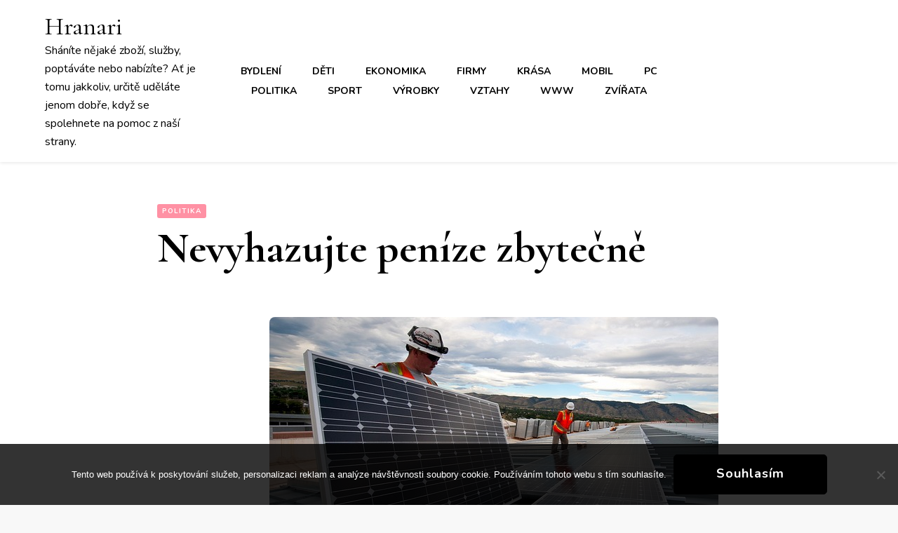

--- FILE ---
content_type: text/html; charset=UTF-8
request_url: https://www.hranari.cz/nevyhazujte-penize-zbytecne/
body_size: 12600
content:
    <!DOCTYPE html>
    <html lang="cs">
    <head itemscope itemtype="http://schema.org/WebSite">
	    <meta charset="UTF-8">
    <meta name="viewport" content="width=device-width, initial-scale=1">
    <link rel="profile" href="http://gmpg.org/xfn/11">
    <meta name='robots' content='index, follow, max-image-preview:large, max-snippet:-1, max-video-preview:-1' />

	<!-- This site is optimized with the Yoast SEO plugin v26.8 - https://yoast.com/product/yoast-seo-wordpress/ -->
	<title>Nevyhazujte peníze zbytečně</title>
	<meta name="description" content="Díky solární energii mohou domácnosti ušetřit mnoho finančních prostředků. Někdy může být problém v připojení k distribuční síti v objektech, které leží mimo tuto síť. Vše se dá vyřešit jednoduchou instalací ostrovní fotovoltaické elektrárny." />
	<link rel="canonical" href="https://www.hranari.cz/nevyhazujte-penize-zbytecne/" />
	<meta property="og:locale" content="cs_CZ" />
	<meta property="og:type" content="article" />
	<meta property="og:title" content="Nevyhazujte peníze zbytečně" />
	<meta property="og:description" content="Díky solární energii mohou domácnosti ušetřit mnoho finančních prostředků. Někdy může být problém v připojení k distribuční síti v objektech, které leží mimo tuto síť. Vše se dá vyřešit jednoduchou instalací ostrovní fotovoltaické elektrárny." />
	<meta property="og:url" content="https://www.hranari.cz/nevyhazujte-penize-zbytecne/" />
	<meta property="og:site_name" content="Hranari" />
	<meta property="article:published_time" content="2017-02-06T09:07:46+00:00" />
	<meta property="article:modified_time" content="2023-04-27T18:43:11+00:00" />
	<meta property="og:image" content="https://hranari.cz/wp-content/uploads/img_a306607_w2165_t1517908083.jpg" />
	<meta name="twitter:card" content="summary_large_image" />
	<meta name="twitter:label1" content="Napsal(a)" />
	<meta name="twitter:data1" content="" />
	<meta name="twitter:label2" content="Odhadovaná doba čtení" />
	<meta name="twitter:data2" content="2 minuty" />
	<!-- / Yoast SEO plugin. -->


<link rel='dns-prefetch' href='//fonts.googleapis.com' />
<style id='wp-img-auto-sizes-contain-inline-css' type='text/css'>
img:is([sizes=auto i],[sizes^="auto," i]){contain-intrinsic-size:3000px 1500px}
/*# sourceURL=wp-img-auto-sizes-contain-inline-css */
</style>
<style id='wp-block-library-inline-css' type='text/css'>
:root{--wp-block-synced-color:#7a00df;--wp-block-synced-color--rgb:122,0,223;--wp-bound-block-color:var(--wp-block-synced-color);--wp-editor-canvas-background:#ddd;--wp-admin-theme-color:#007cba;--wp-admin-theme-color--rgb:0,124,186;--wp-admin-theme-color-darker-10:#006ba1;--wp-admin-theme-color-darker-10--rgb:0,107,160.5;--wp-admin-theme-color-darker-20:#005a87;--wp-admin-theme-color-darker-20--rgb:0,90,135;--wp-admin-border-width-focus:2px}@media (min-resolution:192dpi){:root{--wp-admin-border-width-focus:1.5px}}.wp-element-button{cursor:pointer}:root .has-very-light-gray-background-color{background-color:#eee}:root .has-very-dark-gray-background-color{background-color:#313131}:root .has-very-light-gray-color{color:#eee}:root .has-very-dark-gray-color{color:#313131}:root .has-vivid-green-cyan-to-vivid-cyan-blue-gradient-background{background:linear-gradient(135deg,#00d084,#0693e3)}:root .has-purple-crush-gradient-background{background:linear-gradient(135deg,#34e2e4,#4721fb 50%,#ab1dfe)}:root .has-hazy-dawn-gradient-background{background:linear-gradient(135deg,#faaca8,#dad0ec)}:root .has-subdued-olive-gradient-background{background:linear-gradient(135deg,#fafae1,#67a671)}:root .has-atomic-cream-gradient-background{background:linear-gradient(135deg,#fdd79a,#004a59)}:root .has-nightshade-gradient-background{background:linear-gradient(135deg,#330968,#31cdcf)}:root .has-midnight-gradient-background{background:linear-gradient(135deg,#020381,#2874fc)}:root{--wp--preset--font-size--normal:16px;--wp--preset--font-size--huge:42px}.has-regular-font-size{font-size:1em}.has-larger-font-size{font-size:2.625em}.has-normal-font-size{font-size:var(--wp--preset--font-size--normal)}.has-huge-font-size{font-size:var(--wp--preset--font-size--huge)}.has-text-align-center{text-align:center}.has-text-align-left{text-align:left}.has-text-align-right{text-align:right}.has-fit-text{white-space:nowrap!important}#end-resizable-editor-section{display:none}.aligncenter{clear:both}.items-justified-left{justify-content:flex-start}.items-justified-center{justify-content:center}.items-justified-right{justify-content:flex-end}.items-justified-space-between{justify-content:space-between}.screen-reader-text{border:0;clip-path:inset(50%);height:1px;margin:-1px;overflow:hidden;padding:0;position:absolute;width:1px;word-wrap:normal!important}.screen-reader-text:focus{background-color:#ddd;clip-path:none;color:#444;display:block;font-size:1em;height:auto;left:5px;line-height:normal;padding:15px 23px 14px;text-decoration:none;top:5px;width:auto;z-index:100000}html :where(.has-border-color){border-style:solid}html :where([style*=border-top-color]){border-top-style:solid}html :where([style*=border-right-color]){border-right-style:solid}html :where([style*=border-bottom-color]){border-bottom-style:solid}html :where([style*=border-left-color]){border-left-style:solid}html :where([style*=border-width]){border-style:solid}html :where([style*=border-top-width]){border-top-style:solid}html :where([style*=border-right-width]){border-right-style:solid}html :where([style*=border-bottom-width]){border-bottom-style:solid}html :where([style*=border-left-width]){border-left-style:solid}html :where(img[class*=wp-image-]){height:auto;max-width:100%}:where(figure){margin:0 0 1em}html :where(.is-position-sticky){--wp-admin--admin-bar--position-offset:var(--wp-admin--admin-bar--height,0px)}@media screen and (max-width:600px){html :where(.is-position-sticky){--wp-admin--admin-bar--position-offset:0px}}

/*# sourceURL=wp-block-library-inline-css */
</style><style id='global-styles-inline-css' type='text/css'>
:root{--wp--preset--aspect-ratio--square: 1;--wp--preset--aspect-ratio--4-3: 4/3;--wp--preset--aspect-ratio--3-4: 3/4;--wp--preset--aspect-ratio--3-2: 3/2;--wp--preset--aspect-ratio--2-3: 2/3;--wp--preset--aspect-ratio--16-9: 16/9;--wp--preset--aspect-ratio--9-16: 9/16;--wp--preset--color--black: #000000;--wp--preset--color--cyan-bluish-gray: #abb8c3;--wp--preset--color--white: #ffffff;--wp--preset--color--pale-pink: #f78da7;--wp--preset--color--vivid-red: #cf2e2e;--wp--preset--color--luminous-vivid-orange: #ff6900;--wp--preset--color--luminous-vivid-amber: #fcb900;--wp--preset--color--light-green-cyan: #7bdcb5;--wp--preset--color--vivid-green-cyan: #00d084;--wp--preset--color--pale-cyan-blue: #8ed1fc;--wp--preset--color--vivid-cyan-blue: #0693e3;--wp--preset--color--vivid-purple: #9b51e0;--wp--preset--gradient--vivid-cyan-blue-to-vivid-purple: linear-gradient(135deg,rgb(6,147,227) 0%,rgb(155,81,224) 100%);--wp--preset--gradient--light-green-cyan-to-vivid-green-cyan: linear-gradient(135deg,rgb(122,220,180) 0%,rgb(0,208,130) 100%);--wp--preset--gradient--luminous-vivid-amber-to-luminous-vivid-orange: linear-gradient(135deg,rgb(252,185,0) 0%,rgb(255,105,0) 100%);--wp--preset--gradient--luminous-vivid-orange-to-vivid-red: linear-gradient(135deg,rgb(255,105,0) 0%,rgb(207,46,46) 100%);--wp--preset--gradient--very-light-gray-to-cyan-bluish-gray: linear-gradient(135deg,rgb(238,238,238) 0%,rgb(169,184,195) 100%);--wp--preset--gradient--cool-to-warm-spectrum: linear-gradient(135deg,rgb(74,234,220) 0%,rgb(151,120,209) 20%,rgb(207,42,186) 40%,rgb(238,44,130) 60%,rgb(251,105,98) 80%,rgb(254,248,76) 100%);--wp--preset--gradient--blush-light-purple: linear-gradient(135deg,rgb(255,206,236) 0%,rgb(152,150,240) 100%);--wp--preset--gradient--blush-bordeaux: linear-gradient(135deg,rgb(254,205,165) 0%,rgb(254,45,45) 50%,rgb(107,0,62) 100%);--wp--preset--gradient--luminous-dusk: linear-gradient(135deg,rgb(255,203,112) 0%,rgb(199,81,192) 50%,rgb(65,88,208) 100%);--wp--preset--gradient--pale-ocean: linear-gradient(135deg,rgb(255,245,203) 0%,rgb(182,227,212) 50%,rgb(51,167,181) 100%);--wp--preset--gradient--electric-grass: linear-gradient(135deg,rgb(202,248,128) 0%,rgb(113,206,126) 100%);--wp--preset--gradient--midnight: linear-gradient(135deg,rgb(2,3,129) 0%,rgb(40,116,252) 100%);--wp--preset--font-size--small: 13px;--wp--preset--font-size--medium: 20px;--wp--preset--font-size--large: 36px;--wp--preset--font-size--x-large: 42px;--wp--preset--spacing--20: 0.44rem;--wp--preset--spacing--30: 0.67rem;--wp--preset--spacing--40: 1rem;--wp--preset--spacing--50: 1.5rem;--wp--preset--spacing--60: 2.25rem;--wp--preset--spacing--70: 3.38rem;--wp--preset--spacing--80: 5.06rem;--wp--preset--shadow--natural: 6px 6px 9px rgba(0, 0, 0, 0.2);--wp--preset--shadow--deep: 12px 12px 50px rgba(0, 0, 0, 0.4);--wp--preset--shadow--sharp: 6px 6px 0px rgba(0, 0, 0, 0.2);--wp--preset--shadow--outlined: 6px 6px 0px -3px rgb(255, 255, 255), 6px 6px rgb(0, 0, 0);--wp--preset--shadow--crisp: 6px 6px 0px rgb(0, 0, 0);}:where(.is-layout-flex){gap: 0.5em;}:where(.is-layout-grid){gap: 0.5em;}body .is-layout-flex{display: flex;}.is-layout-flex{flex-wrap: wrap;align-items: center;}.is-layout-flex > :is(*, div){margin: 0;}body .is-layout-grid{display: grid;}.is-layout-grid > :is(*, div){margin: 0;}:where(.wp-block-columns.is-layout-flex){gap: 2em;}:where(.wp-block-columns.is-layout-grid){gap: 2em;}:where(.wp-block-post-template.is-layout-flex){gap: 1.25em;}:where(.wp-block-post-template.is-layout-grid){gap: 1.25em;}.has-black-color{color: var(--wp--preset--color--black) !important;}.has-cyan-bluish-gray-color{color: var(--wp--preset--color--cyan-bluish-gray) !important;}.has-white-color{color: var(--wp--preset--color--white) !important;}.has-pale-pink-color{color: var(--wp--preset--color--pale-pink) !important;}.has-vivid-red-color{color: var(--wp--preset--color--vivid-red) !important;}.has-luminous-vivid-orange-color{color: var(--wp--preset--color--luminous-vivid-orange) !important;}.has-luminous-vivid-amber-color{color: var(--wp--preset--color--luminous-vivid-amber) !important;}.has-light-green-cyan-color{color: var(--wp--preset--color--light-green-cyan) !important;}.has-vivid-green-cyan-color{color: var(--wp--preset--color--vivid-green-cyan) !important;}.has-pale-cyan-blue-color{color: var(--wp--preset--color--pale-cyan-blue) !important;}.has-vivid-cyan-blue-color{color: var(--wp--preset--color--vivid-cyan-blue) !important;}.has-vivid-purple-color{color: var(--wp--preset--color--vivid-purple) !important;}.has-black-background-color{background-color: var(--wp--preset--color--black) !important;}.has-cyan-bluish-gray-background-color{background-color: var(--wp--preset--color--cyan-bluish-gray) !important;}.has-white-background-color{background-color: var(--wp--preset--color--white) !important;}.has-pale-pink-background-color{background-color: var(--wp--preset--color--pale-pink) !important;}.has-vivid-red-background-color{background-color: var(--wp--preset--color--vivid-red) !important;}.has-luminous-vivid-orange-background-color{background-color: var(--wp--preset--color--luminous-vivid-orange) !important;}.has-luminous-vivid-amber-background-color{background-color: var(--wp--preset--color--luminous-vivid-amber) !important;}.has-light-green-cyan-background-color{background-color: var(--wp--preset--color--light-green-cyan) !important;}.has-vivid-green-cyan-background-color{background-color: var(--wp--preset--color--vivid-green-cyan) !important;}.has-pale-cyan-blue-background-color{background-color: var(--wp--preset--color--pale-cyan-blue) !important;}.has-vivid-cyan-blue-background-color{background-color: var(--wp--preset--color--vivid-cyan-blue) !important;}.has-vivid-purple-background-color{background-color: var(--wp--preset--color--vivid-purple) !important;}.has-black-border-color{border-color: var(--wp--preset--color--black) !important;}.has-cyan-bluish-gray-border-color{border-color: var(--wp--preset--color--cyan-bluish-gray) !important;}.has-white-border-color{border-color: var(--wp--preset--color--white) !important;}.has-pale-pink-border-color{border-color: var(--wp--preset--color--pale-pink) !important;}.has-vivid-red-border-color{border-color: var(--wp--preset--color--vivid-red) !important;}.has-luminous-vivid-orange-border-color{border-color: var(--wp--preset--color--luminous-vivid-orange) !important;}.has-luminous-vivid-amber-border-color{border-color: var(--wp--preset--color--luminous-vivid-amber) !important;}.has-light-green-cyan-border-color{border-color: var(--wp--preset--color--light-green-cyan) !important;}.has-vivid-green-cyan-border-color{border-color: var(--wp--preset--color--vivid-green-cyan) !important;}.has-pale-cyan-blue-border-color{border-color: var(--wp--preset--color--pale-cyan-blue) !important;}.has-vivid-cyan-blue-border-color{border-color: var(--wp--preset--color--vivid-cyan-blue) !important;}.has-vivid-purple-border-color{border-color: var(--wp--preset--color--vivid-purple) !important;}.has-vivid-cyan-blue-to-vivid-purple-gradient-background{background: var(--wp--preset--gradient--vivid-cyan-blue-to-vivid-purple) !important;}.has-light-green-cyan-to-vivid-green-cyan-gradient-background{background: var(--wp--preset--gradient--light-green-cyan-to-vivid-green-cyan) !important;}.has-luminous-vivid-amber-to-luminous-vivid-orange-gradient-background{background: var(--wp--preset--gradient--luminous-vivid-amber-to-luminous-vivid-orange) !important;}.has-luminous-vivid-orange-to-vivid-red-gradient-background{background: var(--wp--preset--gradient--luminous-vivid-orange-to-vivid-red) !important;}.has-very-light-gray-to-cyan-bluish-gray-gradient-background{background: var(--wp--preset--gradient--very-light-gray-to-cyan-bluish-gray) !important;}.has-cool-to-warm-spectrum-gradient-background{background: var(--wp--preset--gradient--cool-to-warm-spectrum) !important;}.has-blush-light-purple-gradient-background{background: var(--wp--preset--gradient--blush-light-purple) !important;}.has-blush-bordeaux-gradient-background{background: var(--wp--preset--gradient--blush-bordeaux) !important;}.has-luminous-dusk-gradient-background{background: var(--wp--preset--gradient--luminous-dusk) !important;}.has-pale-ocean-gradient-background{background: var(--wp--preset--gradient--pale-ocean) !important;}.has-electric-grass-gradient-background{background: var(--wp--preset--gradient--electric-grass) !important;}.has-midnight-gradient-background{background: var(--wp--preset--gradient--midnight) !important;}.has-small-font-size{font-size: var(--wp--preset--font-size--small) !important;}.has-medium-font-size{font-size: var(--wp--preset--font-size--medium) !important;}.has-large-font-size{font-size: var(--wp--preset--font-size--large) !important;}.has-x-large-font-size{font-size: var(--wp--preset--font-size--x-large) !important;}
/*# sourceURL=global-styles-inline-css */
</style>

<style id='classic-theme-styles-inline-css' type='text/css'>
/*! This file is auto-generated */
.wp-block-button__link{color:#fff;background-color:#32373c;border-radius:9999px;box-shadow:none;text-decoration:none;padding:calc(.667em + 2px) calc(1.333em + 2px);font-size:1.125em}.wp-block-file__button{background:#32373c;color:#fff;text-decoration:none}
/*# sourceURL=/wp-includes/css/classic-themes.min.css */
</style>
<link rel='stylesheet' id='cookie-notice-front-css' href='https://www.hranari.cz/wp-content/plugins/cookie-notice/css/front.min.css?ver=2.5.11' type='text/css' media='all' />
<link rel='stylesheet' id='kk-star-ratings-css' href='https://www.hranari.cz/wp-content/plugins/kk-star-ratings/src/core/public/css/kk-star-ratings.min.css?ver=5.4.10.3' type='text/css' media='all' />
<link rel='stylesheet' id='owl-carousel-css' href='https://www.hranari.cz/wp-content/themes/blossom-pin/css/owl.carousel.min.css?ver=2.2.1' type='text/css' media='all' />
<link rel='stylesheet' id='blossom-pin-google-fonts-css' href='https://fonts.googleapis.com/css?family=Nunito%3A200%2C300%2Cregular%2C500%2C600%2C700%2C800%2C900%2C200italic%2C300italic%2Citalic%2C500italic%2C600italic%2C700italic%2C800italic%2C900italic%7CCormorant+Garamond%3A300%2C300italic%2Cregular%2Citalic%2C500%2C500italic%2C600%2C600italic%2C700%2C700italic%7CCormorant+Garamond%3Aregular' type='text/css' media='all' />
<link rel='stylesheet' id='blossom-pin-css' href='https://www.hranari.cz/wp-content/themes/blossom-pin/style.css?ver=1.3.1' type='text/css' media='all' />
<style id='blossom-pin-inline-css' type='text/css'>

    
    /*Typography*/

    body,
    button,
    input,
    select,
    optgroup,
    textarea{
        font-family : Nunito;
        font-size   : 18px;        
    }
    
    .site-header .site-branding .site-title,
    .single-header .site-branding .site-title,
    .mobile-header .mobile-site-header .site-branding .site-title{
        font-family : Cormorant Garamond;
        font-weight : 400;
        font-style  : normal;
    }

    .blog #primary .format-quote .post-thumbnail blockquote cite, 
    .newsletter-section .blossomthemes-email-newsletter-wrapper .text-holder h3,
    .newsletter-section .blossomthemes-email-newsletter-wrapper.bg-img .text-holder h3, 
    #primary .post .entry-content blockquote cite,
    #primary .page .entry-content blockquote cite{
        font-family : Nunito;
    }

    .banner-slider .item .text-holder .entry-title, 
    .banner .banner-caption .banner-title, 
    .blog #primary .post .entry-header .entry-title, 
    .blog #primary .format-quote .post-thumbnail .blockquote-holder, 
    .search #primary .search-post .entry-header .entry-title,
    .archive #primary .post .entry-header .entry-title, 
    .single .post-entry-header .entry-title, 
    #primary .post .entry-content blockquote,
    #primary .page .entry-content blockquote, 
    #primary .post .entry-content .pull-left,
    #primary .page .entry-content .pull-left, 
    #primary .post .entry-content .pull-right,
    #primary .page .entry-content .pull-right, 
    .single-header .title-holder .post-title, 
    .recommended-post .post .entry-header .entry-title, 
    .widget_bttk_popular_post ul li .entry-header .entry-title,
    .widget_bttk_pro_recent_post ul li .entry-header .entry-title, 
    .blossomthemes-email-newsletter-wrapper.bg-img .text-holder h3, 
    .widget_recent_entries ul li a, 
    .widget_recent_comments ul li a, 
    .widget_bttk_posts_category_slider_widget .carousel-title .title, 
    .single .navigation .post-title, 
    .single-blossom-portfolio .post-navigation .nav-previous,
    .single-blossom-portfolio .post-navigation .nav-next, 
    .site-main .blossom-portfolio .entry-title {
        font-family : Cormorant Garamond;
    }
    
    /*Color Scheme*/
    a, 
    .main-navigation ul li a:hover,
    .main-navigation ul .current-menu-item > a,
    .main-navigation ul li:hover > a, 
    .site-header .site-branding .site-title a:hover, 
    .site-header .social-networks ul li a:hover, 
    .banner-slider .item .text-holder .entry-title a:hover, 
    .blog #primary .post .entry-header .entry-title a:hover, 
    .blog #primary .post .entry-footer .read-more:hover, 
    .blog #primary .post .entry-footer .edit-link a:hover, 
    .blog #primary .post .bottom .posted-on a:hover, 
    .newsletter-section .social-networks ul li a:hover, 
    .instagram-section .profile-link:hover, 
    .search #primary .search-post .entry-header .entry-title a:hover,
     .archive #primary .post .entry-header .entry-title a:hover, 
     .search #primary .search-post .entry-footer .posted-on a:hover,
     .archive #primary .post .entry-footer .posted-on a:hover, 
     .single #primary .post .holder .meta-info .entry-meta a:hover, 
    .single-header .site-branding .site-title a:hover, 
    .single-header .social-networks ul li a:hover, 
    .comments-area .comment-body .text-holder .top .comment-metadata a:hover, 
    .comments-area .comment-body .text-holder .reply a:hover, 
    .recommended-post .post .entry-header .entry-title a:hover, 
    .error-wrapper .error-holder h3, 
    .widget_bttk_popular_post ul li .entry-header .entry-title a:hover,
     .widget_bttk_pro_recent_post ul li .entry-header .entry-title a:hover, 
     .widget_bttk_popular_post ul li .entry-header .entry-meta a:hover,
     .widget_bttk_pro_recent_post ul li .entry-header .entry-meta a:hover,
     .widget_bttk_popular_post .style-two li .entry-header .cat-links a:hover,
     .widget_bttk_pro_recent_post .style-two li .entry-header .cat-links a:hover,
     .widget_bttk_popular_post .style-three li .entry-header .cat-links a:hover,
     .widget_bttk_pro_recent_post .style-three li .entry-header .cat-links a:hover, 
     .widget_recent_entries ul li:before, 
     .widget_recent_entries ul li a:hover, 
    .widget_recent_comments ul li:before, 
    .widget_bttk_posts_category_slider_widget .carousel-title .cat-links a:hover, 
    .widget_bttk_posts_category_slider_widget .carousel-title .title a:hover, 
    .site-footer .footer-b .footer-nav ul li a:hover, 
    .single .navigation a:hover .post-title, 
    .page-template-blossom-portfolio .portfolio-holder .portfolio-sorting .is-checked, 
    .portfolio-item a:hover, 
    .single-blossom-portfolio .post-navigation .nav-previous a:hover,
     .single-blossom-portfolio .post-navigation .nav-next a:hover, 
     .mobile-header .mobile-site-header .site-branding .site-title a:hover, 
    .mobile-menu .main-navigation ul li:hover svg, 
    .mobile-menu .main-navigation ul ul li a:hover,
    .mobile-menu .main-navigation ul ul li:hover > a, 
    .mobile-menu .social-networks ul li a:hover, 
    .site-main .blossom-portfolio .entry-title a:hover, 
    .site-main .blossom-portfolio .entry-footer .posted-on a:hover, 
    .widget_bttk_social_links ul li a:hover, 
    #crumbs a:hover, #crumbs .current a,
    .entry-content a:hover,
    .entry-summary a:hover,
    .page-content a:hover,
    .comment-content a:hover,
    .widget .textwidget a:hover {
        color: #ff91a4;
    }

    .comments-area .comment-body .text-holder .reply a:hover svg {
        fill: #ff91a4;
     }

    button:hover,
    input[type="button"]:hover,
    input[type="reset"]:hover,
    input[type="submit"]:hover, 
    .banner-slider .item, 
    .banner-slider .item .text-holder .category a, 
    .banner .banner-caption .banner-link:hover, 
    .blog #primary .post .entry-header .category a, 
    .newsletter-section, 
    .search #primary .search-post .entry-header .category a,
    .archive #primary .post .entry-header .category a, 
    .single .post-entry-header .category a, 
    .single #primary .post .holder .meta-info .entry-meta .byline:after, 
    .single #primary .post .entry-footer .tags a, 
    .single-header .progress-bar, 
    .recommended-post .post .entry-header .category a, 
    .error-wrapper .error-holder .btn-home a:hover, 
    .widget .widget-title:after, 
    .widget_bttk_author_bio .readmore:hover, 
    .widget_bttk_custom_categories ul li a:hover .post-count, 
    .widget_blossomtheme_companion_cta_widget .text-holder .button-wrap .btn-cta, 
    .widget_blossomtheme_featured_page_widget .text-holder .btn-readmore:hover, 
    .widget_bttk_icon_text_widget .text-holder .btn-readmore:hover, 
    .widget_bttk_image_text_widget ul li .btn-readmore:hover, 
    .back-to-top, 
    .single .post-entry-header .share .social-networks li a:hover {
        background: #ff91a4;
    }

    button:hover,
    input[type="button"]:hover,
    input[type="reset"]:hover,
    input[type="submit"]:hover, 
    .error-wrapper .error-holder .btn-home a:hover {
        border-color: #ff91a4;
    }

    .blog #primary .post .entry-footer .read-more:hover, 
    .blog #primary .post .entry-footer .edit-link a:hover {
        border-bottom-color: #ff91a4;
    }

    @media screen and (max-width: 1024px) {
        .main-navigation ul ul li a:hover, 
        .main-navigation ul ul li:hover > a, 
        .main-navigation ul ul .current-menu-item > a, 
        .main-navigation ul ul .current-menu-ancestor > a, 
        .main-navigation ul ul .current_page_item > a, 
        .main-navigation ul ul .current_page_ancestor > a {
            color: #ff91a4 !important;
        }
    }
/*# sourceURL=blossom-pin-inline-css */
</style>
<script type="text/javascript" src="https://www.hranari.cz/wp-includes/js/jquery/jquery.min.js?ver=3.7.1" id="jquery-core-js"></script>
<script type="text/javascript" src="https://www.hranari.cz/wp-includes/js/jquery/jquery-migrate.min.js?ver=3.4.1" id="jquery-migrate-js"></script>
<link rel="alternate" type="application/ld+json" href="https://www.hranari.cz/nevyhazujte-penize-zbytecne/?format=application/ld+json" title="Structured Descriptor Document (JSON-LD format)"><script type="application/ld+json" data-source="DataFeed:WordPress" data-schema="8560-post-Default">{"@context":"https:\/\/schema.org\/","@type":"Article","@id":"https:\/\/www.hranari.cz\/nevyhazujte-penize-zbytecne\/#Article","mainEntityOfPage":"https:\/\/www.hranari.cz\/nevyhazujte-penize-zbytecne\/","headline":"Nevyhazujte pen\u00edze zbyte\u010dn\u011b","name":"Nevyhazujte pen\u00edze zbyte\u010dn\u011b","description":"D\u00edky sol\u00e1rn\u00ed energii mohou dom\u00e1cnosti u\u0161et\u0159it mnoho finan\u010dn\u00edch prost\u0159edk\u016f. N\u011bkdy m\u016f\u017ee b\u00fdt probl\u00e9m v p\u0159ipojen\u00ed k distribu\u010dn\u00ed s\u00edti v objektech, kter\u00e9 le\u017e\u00ed mimo tuto s\u00ed\u0165. V\u0161e se d\u00e1 vy\u0159e\u0161it jednoduchou instalac\u00ed ostrovn\u00ed fotovoltaick\u00e9 elektr\u00e1rny.","datePublished":"2017-12-12","dateModified":"2023-04-27","author":{"@type":"Person","@id":"https:\/\/www.hranari.cz\/author\/#Person","name":"","url":"https:\/\/www.hranari.cz\/author\/","identifier":1,"image":{"@type":"ImageObject","@id":"https:\/\/secure.gravatar.com\/avatar\/edf965aa5e6319b22667bed24bb070a38fc0326fd1c728db50dc1d860a4a16ad?s=96&d=mm&r=g","url":"https:\/\/secure.gravatar.com\/avatar\/edf965aa5e6319b22667bed24bb070a38fc0326fd1c728db50dc1d860a4a16ad?s=96&d=mm&r=g","height":96,"width":96}},"publisher":{"@type":"Organization","name":"hranari.cz","logo":{"@type":"ImageObject","@id":"\/logo.png","url":"\/logo.png","width":600,"height":60}},"image":{"@type":"ImageObject","@id":"https:\/\/www.hranari.cz\/wp-content\/uploads\/img_a306607_w2165_t1517908083.jpg","url":"https:\/\/www.hranari.cz\/wp-content\/uploads\/img_a306607_w2165_t1517908083.jpg","height":0,"width":0},"url":"https:\/\/www.hranari.cz\/nevyhazujte-penize-zbytecne\/","about":["Politika"],"wordCount":371,"articleBody":"Ur\u010dit\u011b mnoho lid\u00ed zn\u00e1 jednu situaci. Sna\u017e\u00edte se \u0161et\u0159it, jak se d\u00e1 a stejn\u011b jsou n\u00e1klady na bydlen\u00ed st\u00e1le vy\u0161\u0161\u00ed. Ti, kdo maj\u00ed zahradu, mohou u\u0161et\u0159it nap\u0159\u00edklad za vodn\u00e9. Instaluj\u00ed si r\u016fzn\u00e9 n\u00e1doby na zachyt\u00e1v\u00e1n\u00ed de\u0161\u0165ov\u00e9 vody. Ti, kdo maj\u00ed st\u0159echu nad hlavou, mohou si nechat namontovat za\u0159\u00edzen\u00ed, kter\u00e9 jim u\u0161et\u0159\u00ed elektrickou energii, a tud\u00ed\u017e i bankovn\u00ed konto. Je to jednoduch\u00e9 a rychl\u00e9. Ale jen v tom p\u0159\u00edpad\u011b, \u017ee v\u00e1m specializovan\u00e1 firma p\u0159ijde instalovat za\u0159\u00edzen\u00ed, kter\u00e9 je zn\u00e1m\u00e9 jako fotovoltaick\u00e1 elektr\u00e1rna na kl\u00ed\u010d.  Odborn\u00e1 firma provede ve\u0161ker\u00e9 pr\u00e1ce k pln\u00e9 spokojenosti z\u00e1kazn\u00edka. Dokonce budouc\u00ed majitel soukrom\u00e9 elektr\u00e1rny nemus\u00ed vy\u0159izovat celou z\u00e1le\u017eitost na p\u0159\u00edslu\u0161n\u00fdch \u00fa\u0159adech. Jestli\u017ee bude m\u00edt u\u017eivatel z\u00e1jem, je mo\u017en\u00e9 i vy\u0159\u00edzen\u00ed dotace, kter\u00e1 se jmenuje NOV\u00c1 ZELEN\u00c1 \u00daSPOR\u00c1M. V\u00fdhody tohoto projektu mohou vyu\u017e\u00edt vlastn\u00edci a stavebn\u00edci rodinn\u00fdch dom\u016f. Co\u017e znamen\u00e1, \u017ee \u017eadateli mohou b\u00fdt jak fyzick\u00e9, tak i pr\u00e1vnick\u00e9 osoby. o \u017d\u00e1dost se m\u016f\u017ee podat b\u011bhem cel\u00e9ho stavebn\u00edho procesu. o Tedy nejen p\u0159ed jeho zah\u00e1jen\u00edm, ale i po jeho dokon\u010den\u00ed. o \u010casu na rozmy\u0161lenou m\u00e1 tedy u\u017eivatel dostatek. o Na jednu \u017e\u00e1dost m\u016f\u017ee \u010dinit podpora i pades\u00e1t procent v\u00fddaj\u016f.   Nen\u00ed nutn\u00e9 sv\u00edtit na chat\u011b jen petrolejkou Pokud m\u00e1te svou nemovitost v m\u00edstech bez elektrick\u00e9 dostupnosti, je mo\u017en\u00e9 tento probl\u00e9m vy\u0159e\u0161it instalac\u00ed ostrovn\u00ed fotovoltaick\u00e9 elektr\u00e1rny. Tyto syst\u00e9my vyu\u017e\u00edvaj\u00ed p\u0159edev\u0161\u00edm majitel\u00e9 chat nebo zahrad, kter\u00e9 le\u017e\u00ed mimo distribu\u010dn\u00ed s\u00ed\u0165. Chata\u0159i v\u011bt\u0161inou tento nedostatek \u0159e\u0161ili elektrocentr\u00e1lou. Jej\u00ed provoz je v\u0161ak celkem n\u00e1kladn\u00fd. Vyu\u017eit\u00ed modern\u00ed vymo\u017eenosti, kter\u00e1 vyu\u017e\u00edv\u00e1 sol\u00e1rn\u00ed energii, uv\u00edtali i majitel\u00e9 karavan\u016f a lod\u00ed. Pro tyto objekty by bylo klasick\u00e9 z\u0159\u00edzen\u00ed p\u0159\u00edpojky finan\u010dn\u011b n\u00e1ro\u010dn\u00e9. V n\u011bkter\u00fdch p\u0159\u00edpadech ani nen\u00ed takov\u00e9 p\u0159ipojen\u00ed mo\u017en\u00e9. \u00b7 Ostrovn\u00ed fotovoltaick\u00e1 elektr\u00e1rna je tedy nejrozumn\u011bj\u0161\u00edm \u0159e\u0161en\u00edm.                                                                                                                                                                                                                                                                                                                                                                                          1\/5 - (1 vote)        "}</script>
<script type="application/ld+json" data-source="DataFeed:WordPress" data-schema="Breadcrumb">{"@context":"https:\/\/schema.org\/","@type":"BreadcrumbList","itemListElement":[{"@type":"ListItem","position":1,"name":"Nevyhazujte pen\u00edze zbyte\u010dn\u011b","item":"https:\/\/www.hranari.cz\/nevyhazujte-penize-zbytecne\/#breadcrumbitem"}]}</script>
<script type="application/ld+json">{
    "@context": "https://schema.org/",
    "@type": "CreativeWorkSeries",
    "name": "Nevyhazujte peníze zbytečně",
    "aggregateRating": {
        "@type": "AggregateRating",
        "ratingValue": "1",
        "bestRating": "5",
        "ratingCount": "1"
    }
}</script><link rel="icon" type="image/png" href="/wp-content/uploads/fbrfg/favicon-96x96.png" sizes="96x96" />
<link rel="icon" type="image/svg+xml" href="/wp-content/uploads/fbrfg/favicon.svg" />
<link rel="shortcut icon" href="/wp-content/uploads/fbrfg/favicon.ico" />
<link rel="apple-touch-icon" sizes="180x180" href="/wp-content/uploads/fbrfg/apple-touch-icon.png" />
<link rel="manifest" href="/wp-content/uploads/fbrfg/site.webmanifest" /><script type="application/ld+json">{
    "@context": "http://schema.org",
    "@type": "Blog",
    "mainEntityOfPage": {
        "@type": "WebPage",
        "@id": "https://www.hranari.cz/nevyhazujte-penize-zbytecne/"
    },
    "headline": "Nevyhazujte peníze zbytečně",
    "datePublished": "2017-12-12T01:03:57+0100",
    "dateModified": "2023-04-27T19:43:11+0100",
    "author": {
        "@type": "Person",
        "name": ""
    },
    "description": "Díky solární energii mohou domácnosti ušetřit mnoho finančních prostředků. Někdy může být problém v připojení k distribuční síti v objektech, které leží mimo tuto síť. Vše se dá vyřešit jednoduchou instalací ostrovní fotovoltaické elektrárny.",
    "image": {
        "@type": "ImageObject",
        "url": "https://www.hranari.cz/wp-content/uploads/img_a306607_w2165_t1517908083.jpg",
        "width": 0,
        "height": 0
    }
}</script></head>

<body class="wp-singular post-template-default single single-post postid-8560 single-format-standard wp-theme-blossom-pin cookies-not-set underline full-width centered" itemscope itemtype="http://schema.org/WebPage">

        <div class="single-header">
                    <div class="site-branding" itemscope itemtype="http://schema.org/Organization">
                                    <p class="site-title" itemprop="name"><a href="https://www.hranari.cz/" rel="home" itemprop="url">Hranari</a></p>
                                            <p class="site-description">Sháníte nějaké zboží, služby, poptáváte nebo nabízíte? Ať je tomu jakkoliv, určitě uděláte jenom dobře, když se spolehnete na pomoc z naší strany.</p>
                            </div>
                <div class="title-holder">
                <span>Právě čtete</span>
                <h2 class="post-title">Nevyhazujte peníze zbytečně</h2>
            </div>
                        <div class="progress-container">
                <div class="progress-bar" id="myBar"></div>
            </div>
        </div>
            <div id="page" class="site"><a aria-label="Přejít k obsahu" class="skip-link" href="#content">Přejít k obsahu</a>
        <div class="mobile-header">
        <div class="mobile-site-header">
            <button aria-label="Hlavní nabídka tlačítek" id="toggle-button" data-toggle-target=".main-menu-modal" data-toggle-body-class="showing-main-menu-modal" aria-expanded="false" data-set-focus=".close-main-nav-toggle">
                <span></span>
                <span></span>
                <span></span>
            </button>
            <div class="mobile-menu-wrap">
                <nav id="mobile-site-navigation" class="main-navigation" itemscope itemtype="http://schema.org/SiteNavigationElement">
                    <div class="primary-menu-list main-menu-modal cover-modal" data-modal-target-string=".main-menu-modal">
                        <button class="btn-close-menu close-main-nav-toggle" data-toggle-target=".main-menu-modal" data-toggle-body-class="showing-main-menu-modal" aria-expanded="false" data-set-focus=".main-menu-modal"><span></span></button>
                        <div class="mobile-menu" aria-label="Mobilní">
                            <div class="menu-prvnimenu-container"><ul id="mobile-primary-menu" class="menu main-menu-modal"><li id="menu-item-9169" class="menu-item menu-item-type-taxonomy menu-item-object-category menu-item-9169"><a href="https://www.hranari.cz/bydleni/">Bydlení</a></li>
<li id="menu-item-9170" class="menu-item menu-item-type-taxonomy menu-item-object-category menu-item-9170"><a href="https://www.hranari.cz/deti/">Děti</a></li>
<li id="menu-item-9171" class="menu-item menu-item-type-taxonomy menu-item-object-category menu-item-9171"><a href="https://www.hranari.cz/ekonomika/">Ekonomika</a></li>
<li id="menu-item-9172" class="menu-item menu-item-type-taxonomy menu-item-object-category menu-item-9172"><a href="https://www.hranari.cz/firmy/">Firmy</a></li>
<li id="menu-item-9173" class="menu-item menu-item-type-taxonomy menu-item-object-category menu-item-9173"><a href="https://www.hranari.cz/krasa/">Krása</a></li>
<li id="menu-item-9174" class="menu-item menu-item-type-taxonomy menu-item-object-category menu-item-9174"><a href="https://www.hranari.cz/mobil/">Mobil</a></li>
<li id="menu-item-9175" class="menu-item menu-item-type-taxonomy menu-item-object-category menu-item-9175"><a href="https://www.hranari.cz/pc/">PC</a></li>
<li id="menu-item-9176" class="menu-item menu-item-type-taxonomy menu-item-object-category current-post-ancestor current-menu-parent current-post-parent menu-item-9176"><a href="https://www.hranari.cz/politika/">Politika</a></li>
<li id="menu-item-9177" class="menu-item menu-item-type-taxonomy menu-item-object-category menu-item-9177"><a href="https://www.hranari.cz/sport/">Sport</a></li>
<li id="menu-item-9178" class="menu-item menu-item-type-taxonomy menu-item-object-category menu-item-9178"><a href="https://www.hranari.cz/vyrobky/">Výrobky</a></li>
<li id="menu-item-9179" class="menu-item menu-item-type-taxonomy menu-item-object-category menu-item-9179"><a href="https://www.hranari.cz/vztahy/">Vztahy</a></li>
<li id="menu-item-9180" class="menu-item menu-item-type-taxonomy menu-item-object-category menu-item-9180"><a href="https://www.hranari.cz/www/">Www</a></li>
<li id="menu-item-9181" class="menu-item menu-item-type-taxonomy menu-item-object-category menu-item-9181"><a href="https://www.hranari.cz/zvirata/">Zvířata</a></li>
</ul></div>                        </div>
                    </div>
                </nav> 
                
                            </div>
                    <div class="site-branding" itemscope itemtype="http://schema.org/Organization">
                                    <p class="site-title" itemprop="name"><a href="https://www.hranari.cz/" rel="home" itemprop="url">Hranari</a></p>
                                            <p class="site-description">Sháníte nějaké zboží, služby, poptáváte nebo nabízíte? Ať je tomu jakkoliv, určitě uděláte jenom dobře, když se spolehnete na pomoc z naší strany.</p>
                            </div>
                <div class="tools">
                            </div>
        </div>
    </div>
        <header class="site-header" itemscope itemtype="http://schema.org/WPHeader">
		        <div class="site-branding" itemscope itemtype="http://schema.org/Organization">
                                    <p class="site-title" itemprop="name"><a href="https://www.hranari.cz/" rel="home" itemprop="url">Hranari</a></p>
                                            <p class="site-description">Sháníte nějaké zboží, služby, poptáváte nebo nabízíte? Ať je tomu jakkoliv, určitě uděláte jenom dobře, když se spolehnete na pomoc z naší strany.</p>
                            </div>
            <nav id="site-navigation" class="main-navigation" itemscope itemtype="http://schema.org/SiteNavigationElement">
            <div class="menu-prvnimenu-container"><ul id="primary-menu" class="menu"><li class="menu-item menu-item-type-taxonomy menu-item-object-category menu-item-9169"><a href="https://www.hranari.cz/bydleni/">Bydlení</a></li>
<li class="menu-item menu-item-type-taxonomy menu-item-object-category menu-item-9170"><a href="https://www.hranari.cz/deti/">Děti</a></li>
<li class="menu-item menu-item-type-taxonomy menu-item-object-category menu-item-9171"><a href="https://www.hranari.cz/ekonomika/">Ekonomika</a></li>
<li class="menu-item menu-item-type-taxonomy menu-item-object-category menu-item-9172"><a href="https://www.hranari.cz/firmy/">Firmy</a></li>
<li class="menu-item menu-item-type-taxonomy menu-item-object-category menu-item-9173"><a href="https://www.hranari.cz/krasa/">Krása</a></li>
<li class="menu-item menu-item-type-taxonomy menu-item-object-category menu-item-9174"><a href="https://www.hranari.cz/mobil/">Mobil</a></li>
<li class="menu-item menu-item-type-taxonomy menu-item-object-category menu-item-9175"><a href="https://www.hranari.cz/pc/">PC</a></li>
<li class="menu-item menu-item-type-taxonomy menu-item-object-category current-post-ancestor current-menu-parent current-post-parent menu-item-9176"><a href="https://www.hranari.cz/politika/">Politika</a></li>
<li class="menu-item menu-item-type-taxonomy menu-item-object-category menu-item-9177"><a href="https://www.hranari.cz/sport/">Sport</a></li>
<li class="menu-item menu-item-type-taxonomy menu-item-object-category menu-item-9178"><a href="https://www.hranari.cz/vyrobky/">Výrobky</a></li>
<li class="menu-item menu-item-type-taxonomy menu-item-object-category menu-item-9179"><a href="https://www.hranari.cz/vztahy/">Vztahy</a></li>
<li class="menu-item menu-item-type-taxonomy menu-item-object-category menu-item-9180"><a href="https://www.hranari.cz/www/">Www</a></li>
<li class="menu-item menu-item-type-taxonomy menu-item-object-category menu-item-9181"><a href="https://www.hranari.cz/zvirata/">Zvířata</a></li>
</ul></div>        </nav><!-- #site-navigation -->						
		<div class="tools">
            		</div>
	</header>
            <div id="content" class="site-content">   
            <div class="container">
                <div id="primary" class="content-area">
                        <header class="post-entry-header">
                <span class="category" itemprop="about"><a href="https://www.hranari.cz/politika/" rel="category tag">Politika</a></span>                <h1 class="entry-title">Nevyhazujte peníze zbytečně</h1>                
            </header>
        
		<main id="main" class="site-main">

		
<article id="post-8560" class="post-8560 post type-post status-publish format-standard has-post-thumbnail hentry category-politika latest_post">
   <div class="holder">

                <div class="meta-info">
            <div class="entry-meta">               
                            </div>
        </div>
        

        <div class="post-content">
        <div class="post-thumbnail"><img src="https://www.hranari.cz/wp-content/uploads/img_a306607_w2165_t1517908083.jpg" class="attachment-full size-full wp-post-image" alt="" itemprop="image" decoding="async" /></div>    <div class="entry-content" itemprop="text">
		<p><!DOCTYPE html PUBLIC "-//W3C//DTD HTML 4.0 Transitional//EN" "http://www.w3.org/TR/REC-html40/loose.dtd"><br />
<html><head><meta http-equiv="Content-Type" content="text/html; charset=UTF-8"></head><body></p>
<p>Určitě mnoho lidí zná jednu situaci. Snažíte se šetřit, jak se dá a stejně jsou náklady na bydlení stále vyšší. <strong><em>Ti, kdo mají zahradu, mohou ušetřit například za vodné.</em></strong> Instalují si různé nádoby na zachytávání dešťové vody. <strong><em>Ti, kdo mají střechu nad hlavou, mohou si nechat namontovat zařízení, které jim ušetří elektrickou energii, a tudíž i bankovní konto.</em></strong> Je to jednoduché a rychlé. Ale jen v tom případě, že vám specializovaná firma přijde instalovat zařízení, které je známé jako <span>fotovoltaická elektrárna na klíč</span>.</p>
<p> <img decoding="async" alt="panel fve" src="https://hranari.cz/wp-content/uploads/img_a306607_w2165_t1517908083.jpg"></p>
<p> Odborná firma provede veškeré práce k plné spokojenosti zákazníka. Dokonce budoucí majitel soukromé elektrárny nemusí vyřizovat celou záležitost na příslušných úřadech. <strong>Jestliže bude mít uživatel zájem, je možné i vyřízení dotace, která se jmenuje NOVÁ ZELENÁ ÚSPORÁM.</strong> Výhody tohoto projektu mohou využít vlastníci a stavebníci rodinných domů. Což znamená, že žadateli mohou být jak fyzické, tak i právnické osoby.</p>
<p> o Žádost se může podat během celého stavebního procesu.<br />
 o Tedy nejen před jeho zahájením, ale i po jeho dokončení.<br />
 o Času na rozmyšlenou má tedy uživatel dostatek.<br />
 o Na jednu žádost může činit podpora i padesát procent výdajů.</p>
<p> <img decoding="async" alt="slunce" src="https://hranari.cz/wp-content/uploads/img_a306607_w2165_t1517908091.png">
 </p>
<h2>
 Není nutné svítit na chatě jen petrolejkou</h2>
<p> Pokud máte svou nemovitost v místech bez elektrické<a href="http://mereni.kyblsoft.cz/"> dostupnosti</a>, je možné tento problém vyřešit <strong>instalací ostrovní fotovoltaické elektrárny.</strong> Tyto systémy využívají především majitelé chat nebo zahrad, které leží mimo distribuční síť. Chataři většinou tento nedostatek řešili <em>elektrocentrálou.</em> Její provoz je však celkem nákladný. Využití moderní vymoženosti, která využívá solární energii, uvítali i majitelé karavanů a lodí. Pro tyto objekty by bylo klasické zřízení přípojky finančně náročné. V některých případech ani není takové připojení možné.<br />
 · <strong><em>Ostrovní fotovoltaická elektrárna je tedy nejrozumnějším řešením. </em></strong><br />
 </body></html></p>


<div class="kk-star-ratings kksr-auto kksr-align-left kksr-valign-bottom"
    data-payload='{&quot;align&quot;:&quot;left&quot;,&quot;id&quot;:&quot;8560&quot;,&quot;slug&quot;:&quot;default&quot;,&quot;valign&quot;:&quot;bottom&quot;,&quot;ignore&quot;:&quot;&quot;,&quot;reference&quot;:&quot;auto&quot;,&quot;class&quot;:&quot;&quot;,&quot;count&quot;:&quot;1&quot;,&quot;legendonly&quot;:&quot;&quot;,&quot;readonly&quot;:&quot;&quot;,&quot;score&quot;:&quot;1&quot;,&quot;starsonly&quot;:&quot;&quot;,&quot;best&quot;:&quot;5&quot;,&quot;gap&quot;:&quot;5&quot;,&quot;greet&quot;:&quot;&quot;,&quot;legend&quot;:&quot;1\/5 - (1 vote)&quot;,&quot;size&quot;:&quot;20&quot;,&quot;title&quot;:&quot;Nevyhazujte peníze zbytečně&quot;,&quot;width&quot;:&quot;22.5&quot;,&quot;_legend&quot;:&quot;{score}\/{best} - ({count} {votes})&quot;,&quot;font_factor&quot;:&quot;1.25&quot;}'>
            
<div class="kksr-stars">
    
<div class="kksr-stars-inactive">
            <div class="kksr-star" data-star="1" style="padding-right: 5px">
            

<div class="kksr-icon" style="width: 20px; height: 20px;"></div>
        </div>
            <div class="kksr-star" data-star="2" style="padding-right: 5px">
            

<div class="kksr-icon" style="width: 20px; height: 20px;"></div>
        </div>
            <div class="kksr-star" data-star="3" style="padding-right: 5px">
            

<div class="kksr-icon" style="width: 20px; height: 20px;"></div>
        </div>
            <div class="kksr-star" data-star="4" style="padding-right: 5px">
            

<div class="kksr-icon" style="width: 20px; height: 20px;"></div>
        </div>
            <div class="kksr-star" data-star="5" style="padding-right: 5px">
            

<div class="kksr-icon" style="width: 20px; height: 20px;"></div>
        </div>
    </div>
    
<div class="kksr-stars-active" style="width: 22.5px;">
            <div class="kksr-star" style="padding-right: 5px">
            

<div class="kksr-icon" style="width: 20px; height: 20px;"></div>
        </div>
            <div class="kksr-star" style="padding-right: 5px">
            

<div class="kksr-icon" style="width: 20px; height: 20px;"></div>
        </div>
            <div class="kksr-star" style="padding-right: 5px">
            

<div class="kksr-icon" style="width: 20px; height: 20px;"></div>
        </div>
            <div class="kksr-star" style="padding-right: 5px">
            

<div class="kksr-icon" style="width: 20px; height: 20px;"></div>
        </div>
            <div class="kksr-star" style="padding-right: 5px">
            

<div class="kksr-icon" style="width: 20px; height: 20px;"></div>
        </div>
    </div>
</div>
                

<div class="kksr-legend" style="font-size: 16px;">
            1/5 - (1 vote)    </div>
    </div>
	</div><!-- .entry-content -->
    	<footer class="entry-footer">
			</footer><!-- .entry-footer -->

     
        </div> <!-- .post-content -->          
    </div> <!-- .holder -->
</article><!-- #post-8560 -->
		</main><!-- #main -->
        
                    
            <nav class="navigation" role="navigation">
    			<h2 class="screen-reader-text">Navigace příspěvku</h2>
    			<div class="nav-links">
    				<div class="nav-previous nav-holder"><a href="https://www.hranari.cz/drahokamy-jako-investicni-nastroj/" rel="prev"><span class="meta-nav">Předchozí článek</span><span class="post-title">Drahokamy jako investiční nástroj</span></a></div><div class="nav-next nav-holder"><a href="https://www.hranari.cz/at-uz-se-s-nami-stane-cokoli-nase-svoboda-a-nezavislost-pretrva/" rel="next"><span class="meta-nav">Nasledující článek</span><span class="post-title">Ať už se s námi stane cokoli, naše svoboda a nezávislost přetrvá</span></a></div>    			</div>
    		</nav>        
                    
	</div><!-- #primary -->

                
            </div><!-- .container -->        
        </div><!-- .site-content -->
        
        <section class="recommended-post">
            <div class="container">
                <header class="section-header">
                    <h2 class="section-title">Doporučené články</h2>                </header>    
                <div class="post-wrapper">    		
    			                
                    <article class="post">
                        <div class="holder">
                            <div class="top">
                                <div class="post-thumbnail">
                                    <a href="https://www.hranari.cz/oslovte-vesmir/" class="post-thumbnail">
                                                                        </a>
                                </div>
                                <header class="entry-header">
                                <span class="category" itemprop="about"><a href="https://www.hranari.cz/politika/" rel="category tag">Politika</a></span><h3 class="entry-title"><a href="https://www.hranari.cz/oslovte-vesmir/" rel="bookmark">Oslovte vesmír</a></h3>                        
                                </header>                                
                            </div> <!-- .top -->
                            <div class="bottom">
                                                            </div> <!-- .bottom --> 
                    </div> <!-- .holder -->
        			</article>            
    			                
                    <article class="post">
                        <div class="holder">
                            <div class="top">
                                <div class="post-thumbnail">
                                    <a href="https://www.hranari.cz/panska-obuv/" class="post-thumbnail">
                                    <img width="1" height="1" src="https://www.hranari.cz/wp-content/uploads/img_a289047_w1972_t1500450022.jpg" class="attachment-blossom-pin-related size-blossom-pin-related wp-post-image" alt="" itemprop="image" decoding="async" loading="lazy" />                                    </a>
                                </div>
                                <header class="entry-header">
                                <span class="category" itemprop="about"><a href="https://www.hranari.cz/politika/" rel="category tag">Politika</a></span><h3 class="entry-title"><a href="https://www.hranari.cz/panska-obuv/" rel="bookmark">Pánská obuv</a></h3>                        
                                </header>                                
                            </div> <!-- .top -->
                            <div class="bottom">
                                                            </div> <!-- .bottom --> 
                    </div> <!-- .holder -->
        			</article>            
    			                
                    <article class="post">
                        <div class="holder">
                            <div class="top">
                                <div class="post-thumbnail">
                                    <a href="https://www.hranari.cz/i-vase-domacnost-si-zaslouzi-tu-nejvyssi-kvalitu-a-dokonaly-vzhled/" class="post-thumbnail">
                                                                        </a>
                                </div>
                                <header class="entry-header">
                                <span class="category" itemprop="about"><a href="https://www.hranari.cz/politika/" rel="category tag">Politika</a></span><h3 class="entry-title"><a href="https://www.hranari.cz/i-vase-domacnost-si-zaslouzi-tu-nejvyssi-kvalitu-a-dokonaly-vzhled/" rel="bookmark">I Vaše domácnost si zaslouží tu nejvyšší kvalitu a dokonalý vzhled</a></h3>                        
                                </header>                                
                            </div> <!-- .top -->
                            <div class="bottom">
                                                            </div> <!-- .bottom --> 
                    </div> <!-- .holder -->
        			</article>            
    			                </div><!-- .post-wrapper -->
    	   </div> <!-- .container -->
        </section>
        
            
            </div><!-- .container -->        
        </div><!-- .site-content -->
        <footer id="colophon" class="site-footer" itemscope itemtype="http://schema.org/WPFooter">
        <div class="footer-b">
		<div class="container">
			<div class="site-info">            
            <span class="copyright">&amp;kopie; Copyright2026 <a href="https://www.hranari.cz/">Hranari</a>. Všechna práva vyhrazena.</span>Blossom Pin | vyvinutý společností<a href="https://blossomthemes.com/" rel="nofollow" target="_blank">Blossom Themes</a>.Poháněno <a href="https://cs.wordpress.org/" target="_blank">WordPress</a>.                
            </div>
                <nav class="footer-nav">
            </nav>
    		</div>
	</div>
        <button aria-label="zpět nahoru" class="back-to-top">
        <span><i class="fas fa-long-arrow-alt-up"></i></span>
    </button>
        </footer><!-- #colophon -->
        </div><!-- #page -->
    <script type="speculationrules">
{"prefetch":[{"source":"document","where":{"and":[{"href_matches":"/*"},{"not":{"href_matches":["/wp-*.php","/wp-admin/*","/wp-content/uploads/*","/wp-content/*","/wp-content/plugins/*","/wp-content/themes/blossom-pin/*","/*\\?(.+)"]}},{"not":{"selector_matches":"a[rel~=\"nofollow\"]"}},{"not":{"selector_matches":".no-prefetch, .no-prefetch a"}}]},"eagerness":"conservative"}]}
</script>
<script type="text/javascript" id="cookie-notice-front-js-before">
/* <![CDATA[ */
var cnArgs = {"ajaxUrl":"https:\/\/www.hranari.cz\/wp-admin\/admin-ajax.php","nonce":"003dd67d16","hideEffect":"fade","position":"bottom","onScroll":true,"onScrollOffset":250,"onClick":false,"cookieName":"cookie_notice_accepted","cookieTime":2592000,"cookieTimeRejected":2592000,"globalCookie":false,"redirection":false,"cache":true,"revokeCookies":false,"revokeCookiesOpt":"automatic"};

//# sourceURL=cookie-notice-front-js-before
/* ]]> */
</script>
<script type="text/javascript" src="https://www.hranari.cz/wp-content/plugins/cookie-notice/js/front.min.js?ver=2.5.11" id="cookie-notice-front-js"></script>
<script type="text/javascript" id="kk-star-ratings-js-extra">
/* <![CDATA[ */
var kk_star_ratings = {"action":"kk-star-ratings","endpoint":"https://www.hranari.cz/wp-admin/admin-ajax.php","nonce":"49d4c079d6"};
//# sourceURL=kk-star-ratings-js-extra
/* ]]> */
</script>
<script type="text/javascript" src="https://www.hranari.cz/wp-content/plugins/kk-star-ratings/src/core/public/js/kk-star-ratings.min.js?ver=5.4.10.3" id="kk-star-ratings-js"></script>
<script type="text/javascript" src="https://www.hranari.cz/wp-content/themes/blossom-pin/js/all.min.js?ver=6.1.1" id="all-js"></script>
<script type="text/javascript" src="https://www.hranari.cz/wp-content/themes/blossom-pin/js/v4-shims.min.js?ver=6.1.1" id="v4-shims-js"></script>
<script type="text/javascript" src="https://www.hranari.cz/wp-content/themes/blossom-pin/js/owl.carousel.min.js?ver=2.0.1" id="owl-carousel-js"></script>
<script type="text/javascript" src="https://www.hranari.cz/wp-content/themes/blossom-pin/js/owlcarousel2-a11ylayer.min.js?ver=0.2.1" id="owlcarousel2-a11ylayer-js"></script>
<script type="text/javascript" src="https://www.hranari.cz/wp-includes/js/imagesloaded.min.js?ver=5.0.0" id="imagesloaded-js"></script>
<script type="text/javascript" src="https://www.hranari.cz/wp-includes/js/masonry.min.js?ver=4.2.2" id="masonry-js"></script>
<script type="text/javascript" id="blossom-pin-js-extra">
/* <![CDATA[ */
var blossom_pin_data = {"rtl":"","ajax_url":"https://www.hranari.cz/wp-admin/admin-ajax.php","single":"1"};
//# sourceURL=blossom-pin-js-extra
/* ]]> */
</script>
<script type="text/javascript" src="https://www.hranari.cz/wp-content/themes/blossom-pin/js/custom.min.js?ver=1.3.1" id="blossom-pin-js"></script>
<script type="text/javascript" src="https://www.hranari.cz/wp-content/themes/blossom-pin/js/modal-accessibility.min.js?ver=1.3.1" id="blossom-pin-modal-js"></script>

		<!-- Cookie Notice plugin v2.5.11 by Hu-manity.co https://hu-manity.co/ -->
		<div id="cookie-notice" role="dialog" class="cookie-notice-hidden cookie-revoke-hidden cn-position-bottom" aria-label="Cookie Notice" style="background-color: rgba(0,0,0,0.8);"><div class="cookie-notice-container" style="color: #fff"><span id="cn-notice-text" class="cn-text-container">Tento web používá k poskytování služeb, personalizaci reklam a analýze návštěvnosti soubory cookie. Používáním tohoto webu s tím souhlasíte.</span><span id="cn-notice-buttons" class="cn-buttons-container"><button id="cn-accept-cookie" data-cookie-set="accept" class="cn-set-cookie cn-button cn-button-custom button" aria-label="Souhlasím">Souhlasím</button></span><button type="button" id="cn-close-notice" data-cookie-set="accept" class="cn-close-icon" aria-label="No"></button></div>
			
		</div>
		<!-- / Cookie Notice plugin -->
</body>
</html>
